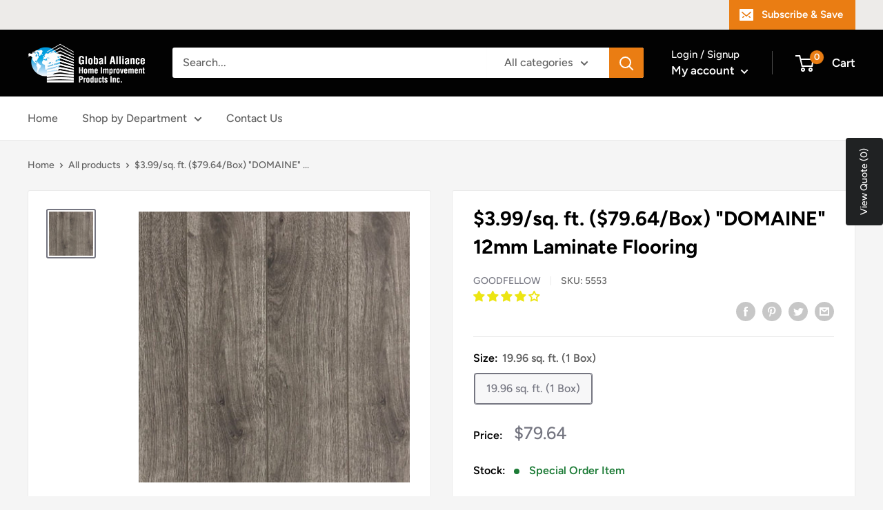

--- FILE ---
content_type: text/javascript; charset=utf-8
request_url: https://www.globalalliancedepot.ca/products/domaine.js?app=product-samples
body_size: 1121
content:
{"id":6600134394051,"title":"$3.99\/sq. ft. ($79.64\/Box) \"DOMAINE\" 12mm Laminate Flooring","handle":"domaine","description":"\u003cp\u003e\u003cb\u003eMONTEBELLO\u003c\/b\u003e \u003cstrong data-mce-fragment=\"1\"\u003e\u003cspan class=\"fn\" data-mce-fragment=\"1\" itemprop=\"name\"\u003e\"DOMAINE\"\u003c\/span\u003e\u003c\/strong\u003e\u003cstrong data-mce-fragment=\"1\"\u003e\u003cspan class=\"fn\" data-mce-fragment=\"1\" itemprop=\"name\"\u003e - 12 MM LAMINATE FLOORING\u003c\/span\u003e\u003c\/strong\u003e\u003c\/p\u003e\n\u003cul\u003e\n\u003cli\u003e12 mm x 5’’ x 48’’ Laminate flooring\u003c\/li\u003e\n\u003cli\u003eFloating installation with Unilin « Drop Lock » system\u003c\/li\u003e\n\u003cli\u003eInstall on all levels\u003c\/li\u003e\n\u003cli\u003eE1 Certified\u003c\/li\u003e\n\u003cli\u003eAbrasion Class : AC3\u003c\/li\u003e\n\u003cli\u003e25 Year residential warranty\u003c\/li\u003e\n\u003cli\u003e3 Year commercial warranty\u003c\/li\u003e\n\u003c\/ul\u003e","published_at":"2021-03-31T16:55:29-04:00","created_at":"2021-03-31T16:53:33-04:00","vendor":"Goodfellow","type":"Laminate","tags":["Brand_Goodfellow","Collection_Montebello","Colour Family_Grey","Installation Method_Floating\/ Locking (Click)","Laminate","Laminate Plank","no-samples","Price Per Sq. Ft._$1.00 - $1.99","Thickness_12mm","Underlayment Attached_No","Water Resistant_No"],"price":7964,"price_min":7964,"price_max":7964,"available":true,"price_varies":false,"compare_at_price":7964,"compare_at_price_min":7964,"compare_at_price_max":7964,"compare_at_price_varies":false,"variants":[{"id":39502789673155,"title":"19.96 sq. ft. (1 Box)","option1":"19.96 sq. ft. (1 Box)","option2":null,"option3":null,"sku":"5553","requires_shipping":true,"taxable":true,"featured_image":null,"available":true,"name":"$3.99\/sq. ft. ($79.64\/Box) \"DOMAINE\" 12mm Laminate Flooring - 19.96 sq. ft. (1 Box)","public_title":"19.96 sq. ft. (1 Box)","options":["19.96 sq. ft. (1 Box)"],"price":7964,"weight":0,"compare_at_price":7964,"inventory_management":"shopify","barcode":"","requires_selling_plan":false,"selling_plan_allocations":[]}],"images":["\/\/cdn.shopify.com\/s\/files\/1\/0541\/3935\/5331\/products\/5553-Domaine_c0c144bd-0c08-495a-9910-ff136ff558f3.jpg?v=1669917513"],"featured_image":"\/\/cdn.shopify.com\/s\/files\/1\/0541\/3935\/5331\/products\/5553-Domaine_c0c144bd-0c08-495a-9910-ff136ff558f3.jpg?v=1669917513","options":[{"name":"Size","position":1,"values":["19.96 sq. ft. (1 Box)"]}],"url":"\/products\/domaine","media":[{"alt":null,"id":22393237110979,"position":1,"preview_image":{"aspect_ratio":1.0,"height":750,"width":750,"src":"https:\/\/cdn.shopify.com\/s\/files\/1\/0541\/3935\/5331\/products\/5553-Domaine_c0c144bd-0c08-495a-9910-ff136ff558f3.jpg?v=1669917513"},"aspect_ratio":1.0,"height":750,"media_type":"image","src":"https:\/\/cdn.shopify.com\/s\/files\/1\/0541\/3935\/5331\/products\/5553-Domaine_c0c144bd-0c08-495a-9910-ff136ff558f3.jpg?v=1669917513","width":750}],"requires_selling_plan":false,"selling_plan_groups":[]}